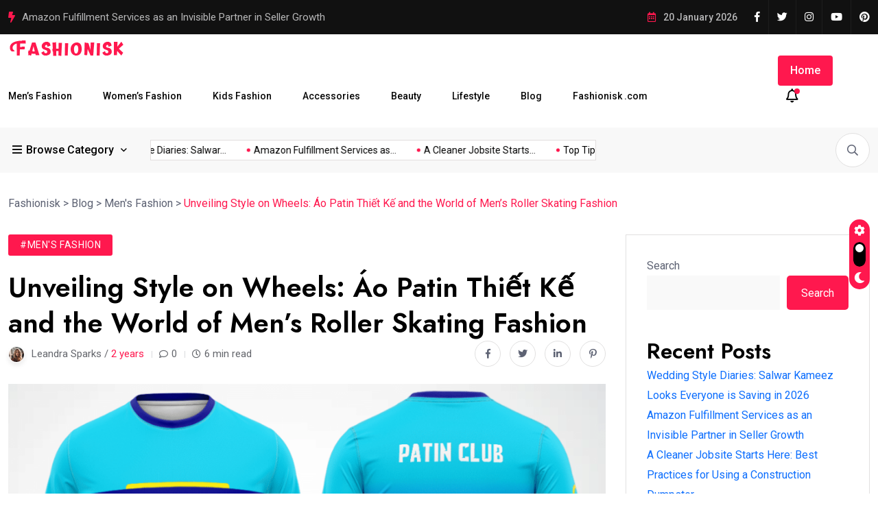

--- FILE ---
content_type: text/html; charset=utf-8
request_url: https://www.google.com/recaptcha/api2/aframe
body_size: 268
content:
<!DOCTYPE HTML><html><head><meta http-equiv="content-type" content="text/html; charset=UTF-8"></head><body><script nonce="7XAUI2fIlR90nPTKR9ANxA">/** Anti-fraud and anti-abuse applications only. See google.com/recaptcha */ try{var clients={'sodar':'https://pagead2.googlesyndication.com/pagead/sodar?'};window.addEventListener("message",function(a){try{if(a.source===window.parent){var b=JSON.parse(a.data);var c=clients[b['id']];if(c){var d=document.createElement('img');d.src=c+b['params']+'&rc='+(localStorage.getItem("rc::a")?sessionStorage.getItem("rc::b"):"");window.document.body.appendChild(d);sessionStorage.setItem("rc::e",parseInt(sessionStorage.getItem("rc::e")||0)+1);localStorage.setItem("rc::h",'1768872310956');}}}catch(b){}});window.parent.postMessage("_grecaptcha_ready", "*");}catch(b){}</script></body></html>